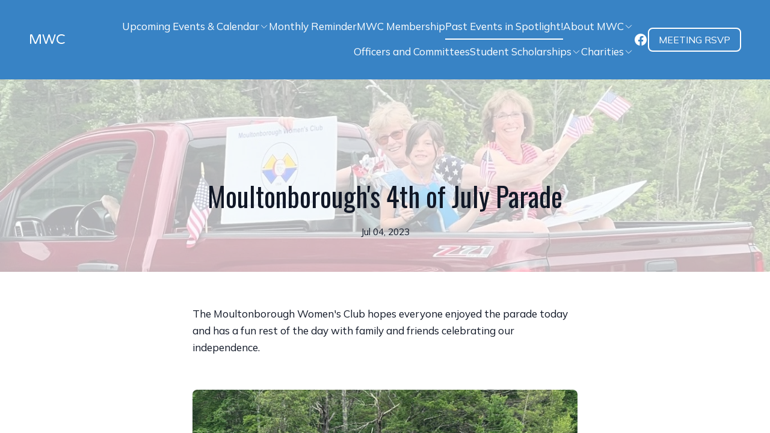

--- FILE ---
content_type: text/html; charset=utf-8
request_url: https://moultonboroughwomensclub.org/blog/moultonborough-s-4th-of-july-parade
body_size: 8910
content:
<!DOCTYPE html><html lang="en"><head><meta charSet="utf-8"/><meta name="viewport" content="width=device-width"/><link rel="icon" href=""/><title>Moultonborough&#x27;s 4th of July Parade</title><meta http-equiv="Content-Language" content="en"/><meta name="keywords" content=""/><meta name="title" property="og:title" content="Moultonborough&#x27;s 4th of July Parade"/><meta name="twitter:title" content="Moultonborough&#x27;s 4th of July Parade"/><meta property="og:type" content="website"/><meta name="twitter:card" content="summary"/><meta property="og:url" content="https://moultonboroughwomensclub.org/blog/moultonborough-s-4th-of-july-parade"/><meta name="description" property="og:description" content="The Moultonborough Women&#x27;s Club hopes everyone enjoyed the parade today and has a fun rest of the day with family and friends celebrating our independence."/><meta name="twitter:description" content="The Moultonborough Women&#x27;s Club hopes everyone enjoyed the parade today and has a fun rest of the day with family and friends celebrating our independence."/><meta name="image" property="og:image" content="https://cdn.durable.co/blocks/35fQ0D1QQna2KdEhxRUAoOn3vP5XsbPclL5QQTsf1T1oLPHePRUJ3To1etWHqMSt.jpg"/><meta name="twitter:image" content="https://cdn.durable.co/blocks/35fQ0D1QQna2KdEhxRUAoOn3vP5XsbPclL5QQTsf1T1oLPHePRUJ3To1etWHqMSt.jpg"/><meta name="robots" content="all"/><meta http-equiv="content-language" content="en"/><meta name="next-head-count" content="17"/><link rel="preload" href="/_next/static/css/3a3eb9bc00ba47b4.css" as="style"/><link rel="stylesheet" href="/_next/static/css/3a3eb9bc00ba47b4.css" data-n-g=""/><link rel="preload" href="/_next/static/css/6ad5f70cb56137d7.css" as="style"/><link rel="stylesheet" href="/_next/static/css/6ad5f70cb56137d7.css" data-n-p=""/><noscript data-n-css=""></noscript><script defer="" nomodule="" src="/_next/static/chunks/polyfills-c67a75d1b6f99dc8.js"></script><script src="/_next/static/chunks/webpack-211ad179f18f1707.js" defer=""></script><script src="/_next/static/chunks/framework-d805b48c0466ba30.js" defer=""></script><script src="/_next/static/chunks/main-0d62aa53050125b8.js" defer=""></script><script src="/_next/static/chunks/pages/_app-e4dda47183cac0dc.js" defer=""></script><script src="/_next/static/chunks/3891-a027cc9a7eda0a66.js" defer=""></script><script src="/_next/static/chunks/120-9aa0e12b8112f0af.js" defer=""></script><script src="/_next/static/chunks/1942-762da286ebc0e218.js" defer=""></script><script src="/_next/static/chunks/pages/blog/%5Bslug%5D-b0109d1343bc99ef.js" defer=""></script><script src="/_next/static/dv_bT09H6S7Q_tKZdt3MU/_buildManifest.js" defer=""></script><script src="/_next/static/dv_bT09H6S7Q_tKZdt3MU/_ssgManifest.js" defer=""></script></head><body class="overflow-x-hidden"><div id="__next" data-reactroot=""><style>
    #nprogress {
      pointer-events: none;
    }
    #nprogress .bar {
      background: #3883C5;
      position: fixed;
      z-index: 9999;
      top: 0;
      left: 0;
      width: 100%;
      height: 3px;
    }
    #nprogress .peg {
      display: block;
      position: absolute;
      right: 0px;
      width: 100px;
      height: 100%;
      box-shadow: 0 0 10px #3883C5, 0 0 5px #3883C5;
      opacity: 1;
      -webkit-transform: rotate(3deg) translate(0px, -4px);
      -ms-transform: rotate(3deg) translate(0px, -4px);
      transform: rotate(3deg) translate(0px, -4px);
    }
    #nprogress .spinner {
      display: block;
      position: fixed;
      z-index: 1031;
      top: 15px;
      right: 15px;
    }
    #nprogress .spinner-icon {
      width: 18px;
      height: 18px;
      box-sizing: border-box;
      border: solid 2px transparent;
      border-top-color: #3883C5;
      border-left-color: #3883C5;
      border-radius: 50%;
      -webkit-animation: nprogresss-spinner 400ms linear infinite;
      animation: nprogress-spinner 400ms linear infinite;
    }
    .nprogress-custom-parent {
      overflow: hidden;
      position: relative;
    }
    .nprogress-custom-parent #nprogress .spinner,
    .nprogress-custom-parent #nprogress .bar {
      position: absolute;
    }
    @-webkit-keyframes nprogress-spinner {
      0% {
        -webkit-transform: rotate(0deg);
      }
      100% {
        -webkit-transform: rotate(360deg);
      }
    }
    @keyframes nprogress-spinner {
      0% {
        transform: rotate(0deg);
      }
      100% {
        transform: rotate(360deg);
      }
    }
  </style><div id="main-body" class="flex flex-col h-full overflow-y-auto overflow-x-hidden smooth-scroll transition-all"><header id="website-header" class="!z-[2000] transition-colors duration-300" style="background-color:#FFFFFF;color:#000000"><div class="relative z-10 grid items-center lg:gap-6 xl:gap-10 mx-auto pt-6 pb-6 px-6 lg:px-12" style="grid-template-columns:auto auto auto"><div class="col-span-2 lg:col-span-1"><a class="grid max-w-full" target="_self" href="/"><h2 class="heading-small lg:heading-medium max-w-full whitespace-nowrap overflow-hidden overflow-ellipsis" style="color:#000000;font-family:var(--header-logo-fontFamily);font-weight:var(--header-logo-fontWeight);line-height:initial">MWC</h2></a></div><div class="hidden lg:flex item-center justify-end gap-10 lg:col-span-2"><ul class="hidden items-center flex-wrap lg:flex justify-end gap-x-6" style="color:#000000"><li class="border-b-2" style="border-color:transparent;background-color:transparent;color:currentColor"><div class="relative inline-block text-left" data-headlessui-state=""><button class="inline-flex items-center gap-2 py-1.5 cursor-pointer z-5 focus:outline-none" type="button" aria-haspopup="menu" aria-expanded="false" data-headlessui-state=""><span class="body-normal whitespace-nowrap">Upcoming Events &amp; Calendar</span><svg xmlns="http://www.w3.org/2000/svg" fill="none" stroke="currentColor" viewBox="0 0 24 24" width="24" height="24" class="w-4 h-4"><path stroke-linecap="round" stroke-linejoin="round" stroke-width="1.5" d="m19 9-7 7-7-7"></path></svg></button></div></li><li class="border-b-2" style="border-color:transparent;background-color:transparent;color:currentColor"><a class="block body-normal whitespace-nowrap py-1.5" target="_self" href="/mwc-monthly-reminder">Monthly Reminder</a></li><li class="border-b-2" style="border-color:transparent;background-color:transparent;color:currentColor"><a class="block body-normal whitespace-nowrap py-1.5" target="_self" href="/mwc-membership-2">MWC Membership</a></li><li class="border-b-2" style="border-color:#000000;background-color:transparent;color:currentColor"><a class="block body-normal whitespace-nowrap py-1.5" target="_self" href="/blog">Past Events in Spotlight!</a></li><li class="border-b-2" style="border-color:transparent;background-color:transparent;color:currentColor"><div class="relative inline-block text-left" data-headlessui-state=""><button class="inline-flex items-center gap-2 py-1.5 cursor-pointer z-5 focus:outline-none" type="button" aria-haspopup="menu" aria-expanded="false" data-headlessui-state=""><span class="body-normal whitespace-nowrap">About MWC</span><svg xmlns="http://www.w3.org/2000/svg" fill="none" stroke="currentColor" viewBox="0 0 24 24" width="24" height="24" class="w-4 h-4"><path stroke-linecap="round" stroke-linejoin="round" stroke-width="1.5" d="m19 9-7 7-7-7"></path></svg></button></div></li><li class="border-b-2" style="border-color:transparent;background-color:transparent;color:currentColor"><a class="block body-normal whitespace-nowrap py-1.5" target="_self" href="/mwc-officers-committee-chairs">Officers and Committees</a></li><li class="border-b-2" style="border-color:transparent;background-color:transparent;color:currentColor"><div class="relative inline-block text-left" data-headlessui-state=""><button class="inline-flex items-center gap-2 py-1.5 cursor-pointer z-5 focus:outline-none" type="button" aria-haspopup="menu" aria-expanded="false" data-headlessui-state=""><span class="body-normal whitespace-nowrap">Student Scholarships</span><svg xmlns="http://www.w3.org/2000/svg" fill="none" stroke="currentColor" viewBox="0 0 24 24" width="24" height="24" class="w-4 h-4"><path stroke-linecap="round" stroke-linejoin="round" stroke-width="1.5" d="m19 9-7 7-7-7"></path></svg></button></div></li><li class="border-b-2" style="border-color:transparent;background-color:transparent;color:currentColor"><div class="relative inline-block text-left" data-headlessui-state=""><button class="inline-flex items-center gap-2 py-1.5 cursor-pointer z-5 focus:outline-none" type="button" aria-haspopup="menu" aria-expanded="false" data-headlessui-state=""><span class="body-normal whitespace-nowrap">Charities</span><svg xmlns="http://www.w3.org/2000/svg" fill="none" stroke="currentColor" viewBox="0 0 24 24" width="24" height="24" class="w-4 h-4"><path stroke-linecap="round" stroke-linejoin="round" stroke-width="1.5" d="m19 9-7 7-7-7"></path></svg></button></div></li></ul><ul class="lg:flex items-center gap-x-4 gap-y-2 flex-wrap justify-end hidden"><li><a target="_blank" href="https://facebook.com/MoutonboroughWomensClub"><div class="flex justify-center items-center"><svg xmlns="http://www.w3.org/2000/svg" fill="currentColor" viewBox="0 0 24 24" width="24" height="24" class="w-6 h-6" style="color:#000000"><path fill-rule="evenodd" d="M10.4375 21.8784C5.65941 21.1274 2 16.9877 2 12 2 6.48086 6.48086 2 12 2c5.5191 0 10 4.48086 10 10 0 4.9877-3.6594 9.1274-8.4375 9.8784v-6.9878h2.3301L16.3359 12h-2.7734v-1.8758c0-.79084.3874-1.5617 1.6296-1.5617h1.261V6.10156s-1.1443-.19531-2.2385-.19531c-2.2842 0-3.7771 1.38438-3.7771 3.89063V12H7.89844v2.8906h2.53906v6.9878Z" clip-rule="evenodd"></path></svg></div></a></li></ul></div><div class="ml-auto lg:hidden"><button class="inline-flex items-center justify-center p-2 rounded-md focus:outline-none transition-colors duration-300" style="color:#000000"><svg xmlns="http://www.w3.org/2000/svg" viewBox="0 0 20 20" fill="currentColor" aria-hidden="true" data-slot="icon" class="block h-5 w-5"><path fill-rule="evenodd" d="M2 4.75A.75.75 0 0 1 2.75 4h14.5a.75.75 0 0 1 0 1.5H2.75A.75.75 0 0 1 2 4.75ZM2 10a.75.75 0 0 1 .75-.75h14.5a.75.75 0 0 1 0 1.5H2.75A.75.75 0 0 1 2 10Zm0 5.25a.75.75 0 0 1 .75-.75h14.5a.75.75 0 0 1 0 1.5H2.75a.75.75 0 0 1-.75-.75Z" clip-rule="evenodd"></path></svg></button></div></div></header><div><section class="relative z-10 flex flex-none items-center justify-center overflow-hidden min-h-64"><div class="relative container mx-auto z-10 pb-10 lg:pb-14 pt-32 lg:pt-42"><div class="flex flex-col mx-auto items-center max-w-240"><h1 class="heading-large mb-6 text-center" style="color:#000000">Moultonborough&#x27;s 4th of July Parade</h1><div class="flex-1 flex items-center gap-3"><div class="flex gap-2 flex-wrap items-center lg:justify-center body-small" style="color:#000000"><span>Jul 04, 2023</span></div></div></div></div></section><section class="relative z-10" style="color:#000000"><div class="relative z-10 container mx-auto pt-10 pb-14 lg:pt-14 lg:pb-28"><div class="max-w-240 mx-auto"><div class="rich-text-block max-w-160 mx-auto"><p>The Moultonborough Women's Club hopes everyone enjoyed the parade today and has a fun rest of the day with family and friends celebrating our independence.</p><figure id="figure-bozp4nfv2jlthgqqpl"><img id="bozp4nfv2jlthgqqpl" src="https://cdn.durable.co/blocks/35fQ0D1QQna2KdEhxRUAoOn3vP5XsbPclL5QQTsf1T1oLPHePRUJ3To1etWHqMSt.jpg" alt="" class="object-cover bg-gray-100 rounded-sm md:rounded-md lg:rounded-lg" style="aspect-ratio: 16/9; object-position: center center;" data-corners="default" data-aspect="16:9" data-caption="" data-positionX="undefined" data-positionY="undefined" data-fullWidth="false"/></figure></div></div></div></section></div><footer class="flex flex-1"><div id="website-footer" class="relative flex-1 z-10 break-word" style="color:#000000"><div class="relative z-10 container mx-auto pt-12 lg:pt-14 xl:pt-20 pb-12 lg:pb-14 xl:pb-20"><div class="flex flex-col items-start gap-12 text-left"><div class="flex flex-col items-start gap-6"><a class="grid max-w-full" target="_self" href="/"><h2 class="heading-small lg:heading-medium max-w-full whitespace-nowrap overflow-hidden overflow-ellipsis" style="color:#000000;font-family:var(--header-logo-fontFamily);font-weight:var(--header-logo-fontWeight);line-height:initial">MWC</h2></a><div class="rich-text-block fixed-p-size body-normal" style="color:#000000"><p>PO BOX 1073, Moultonborough, NH 03254 ~ <a title="mborowomensclub@gmail.com" href="/cdn-cgi/l/email-protection#4f222d203d203820222a213c2c233a2d0f28222e2623612c2022" target="_blank" rel="noopener"><span class="__cf_email__" data-cfemail="670a0508150810080a020914040b120527000a060e0b4904080a">[email&#160;protected]</span></a></p></div></div><div class="flex flex-col items-start gap-12 lg:gap-14"><ul class="flex flex-col items-start flex-wrap lg:flex-row lg:items-center gap-6" style="color:#000000"><li class="border-b-2 pb-1.5 -mb-2" style="border-color:transparent"><div class="relative inline-block text-left !hidden lg:!inline-block" data-headlessui-state=""><button class="inline-flex items-center gap-2 cursor-pointer z-5 focus:outline-none" type="button" aria-haspopup="menu" aria-expanded="false" data-headlessui-state=""><span class="body-normal whitespace-nowrap">Upcoming Events &amp; Calendar</span><svg xmlns="http://www.w3.org/2000/svg" fill="none" stroke="currentColor" viewBox="0 0 24 24" width="24" height="24" class="w-4 h-4"><path stroke-linecap="round" stroke-linejoin="round" stroke-width="1.5" d="m5 15 7-7 7 7"></path></svg></button></div><button class="inline-flex lg:hidden items-center gap-2"><span class="body-normal">Upcoming Events &amp; Calendar</span><svg xmlns="http://www.w3.org/2000/svg" fill="none" stroke="currentColor" viewBox="0 0 24 24" width="24" height="24" class="w-4 h-4" aria-hidden="true"><path stroke-linecap="round" stroke-linejoin="round" stroke-width="1.5" d="m9 5 7 7-7 7"></path></svg></button></li><li class="border-b-2 pb-1.5 -mb-2" style="border-color:transparent"><a class="block body-normal" target="_self" href="/mwc-monthly-reminder">Monthly Reminder</a></li><li class="border-b-2 pb-1.5 -mb-2" style="border-color:transparent"><a class="block body-normal" target="_self" href="/mwc-membership-2">MWC Membership</a></li><li class="border-b-2 pb-1.5 -mb-2" style="border-color:#000000"><a class="block body-normal" target="_self" href="/blog">Past Events in Spotlight!</a></li><li class="border-b-2 pb-1.5 -mb-2" style="border-color:transparent"><div class="relative inline-block text-left !hidden lg:!inline-block" data-headlessui-state=""><button class="inline-flex items-center gap-2 cursor-pointer z-5 focus:outline-none" type="button" aria-haspopup="menu" aria-expanded="false" data-headlessui-state=""><span class="body-normal whitespace-nowrap">About MWC</span><svg xmlns="http://www.w3.org/2000/svg" fill="none" stroke="currentColor" viewBox="0 0 24 24" width="24" height="24" class="w-4 h-4"><path stroke-linecap="round" stroke-linejoin="round" stroke-width="1.5" d="m5 15 7-7 7 7"></path></svg></button></div><button class="inline-flex lg:hidden items-center gap-2"><span class="body-normal">About MWC</span><svg xmlns="http://www.w3.org/2000/svg" fill="none" stroke="currentColor" viewBox="0 0 24 24" width="24" height="24" class="w-4 h-4" aria-hidden="true"><path stroke-linecap="round" stroke-linejoin="round" stroke-width="1.5" d="m9 5 7 7-7 7"></path></svg></button></li><li class="border-b-2 pb-1.5 -mb-2" style="border-color:transparent"><a class="block body-normal" target="_self" href="/mwc-officers-committee-chairs">Officers and Committees</a></li><li class="border-b-2 pb-1.5 -mb-2" style="border-color:transparent"><div class="relative inline-block text-left !hidden lg:!inline-block" data-headlessui-state=""><button class="inline-flex items-center gap-2 cursor-pointer z-5 focus:outline-none" type="button" aria-haspopup="menu" aria-expanded="false" data-headlessui-state=""><span class="body-normal whitespace-nowrap">Student Scholarships</span><svg xmlns="http://www.w3.org/2000/svg" fill="none" stroke="currentColor" viewBox="0 0 24 24" width="24" height="24" class="w-4 h-4"><path stroke-linecap="round" stroke-linejoin="round" stroke-width="1.5" d="m5 15 7-7 7 7"></path></svg></button></div><button class="inline-flex lg:hidden items-center gap-2"><span class="body-normal">Student Scholarships</span><svg xmlns="http://www.w3.org/2000/svg" fill="none" stroke="currentColor" viewBox="0 0 24 24" width="24" height="24" class="w-4 h-4" aria-hidden="true"><path stroke-linecap="round" stroke-linejoin="round" stroke-width="1.5" d="m9 5 7 7-7 7"></path></svg></button></li><li class="border-b-2 pb-1.5 -mb-2" style="border-color:transparent"><div class="relative inline-block text-left !hidden lg:!inline-block" data-headlessui-state=""><button class="inline-flex items-center gap-2 cursor-pointer z-5 focus:outline-none" type="button" aria-haspopup="menu" aria-expanded="false" data-headlessui-state=""><span class="body-normal whitespace-nowrap">Charities</span><svg xmlns="http://www.w3.org/2000/svg" fill="none" stroke="currentColor" viewBox="0 0 24 24" width="24" height="24" class="w-4 h-4"><path stroke-linecap="round" stroke-linejoin="round" stroke-width="1.5" d="m5 15 7-7 7 7"></path></svg></button></div><button class="inline-flex lg:hidden items-center gap-2"><span class="body-normal">Charities</span><svg xmlns="http://www.w3.org/2000/svg" fill="none" stroke="currentColor" viewBox="0 0 24 24" width="24" height="24" class="w-4 h-4" aria-hidden="true"><path stroke-linecap="round" stroke-linejoin="round" stroke-width="1.5" d="m9 5 7 7-7 7"></path></svg></button></li><li class="border-b-2 pb-1.5 -mb-2" style="border-color:transparent"><div class="relative inline-block text-left !hidden lg:!inline-block" data-headlessui-state=""><button class="inline-flex items-center gap-2 cursor-pointer z-5 focus:outline-none" type="button" aria-haspopup="menu" aria-expanded="false" data-headlessui-state=""><span class="body-normal whitespace-nowrap">More MWC News &amp; Photos</span><svg xmlns="http://www.w3.org/2000/svg" fill="none" stroke="currentColor" viewBox="0 0 24 24" width="24" height="24" class="w-4 h-4"><path stroke-linecap="round" stroke-linejoin="round" stroke-width="1.5" d="m5 15 7-7 7 7"></path></svg></button></div><button class="inline-flex lg:hidden items-center gap-2"><span class="body-normal">More MWC News &amp; Photos</span><svg xmlns="http://www.w3.org/2000/svg" fill="none" stroke="currentColor" viewBox="0 0 24 24" width="24" height="24" class="w-4 h-4" aria-hidden="true"><path stroke-linecap="round" stroke-linejoin="round" stroke-width="1.5" d="m9 5 7 7-7 7"></path></svg></button></li><li class="border-b-2 pb-1.5 -mb-2" style="border-color:transparent"><div class="relative inline-block text-left !hidden lg:!inline-block" data-headlessui-state=""><button class="inline-flex items-center gap-2 cursor-pointer z-5 focus:outline-none" type="button" aria-haspopup="menu" aria-expanded="false" data-headlessui-state=""><span class="body-normal whitespace-nowrap">June Jamboree 2024</span><svg xmlns="http://www.w3.org/2000/svg" fill="none" stroke="currentColor" viewBox="0 0 24 24" width="24" height="24" class="w-4 h-4"><path stroke-linecap="round" stroke-linejoin="round" stroke-width="1.5" d="m5 15 7-7 7 7"></path></svg></button></div><button class="inline-flex lg:hidden items-center gap-2"><span class="body-normal">June Jamboree 2024</span><svg xmlns="http://www.w3.org/2000/svg" fill="none" stroke="currentColor" viewBox="0 0 24 24" width="24" height="24" class="w-4 h-4" aria-hidden="true"><path stroke-linecap="round" stroke-linejoin="round" stroke-width="1.5" d="m9 5 7 7-7 7"></path></svg></button></li><li class="border-b-2 pb-1.5 -mb-2" style="border-color:transparent"><div class="relative inline-block text-left !hidden lg:!inline-block" data-headlessui-state=""><button class="inline-flex items-center gap-2 cursor-pointer z-5 focus:outline-none" type="button" aria-haspopup="menu" aria-expanded="false" data-headlessui-state=""><span class="body-normal whitespace-nowrap">Photos</span><svg xmlns="http://www.w3.org/2000/svg" fill="none" stroke="currentColor" viewBox="0 0 24 24" width="24" height="24" class="w-4 h-4"><path stroke-linecap="round" stroke-linejoin="round" stroke-width="1.5" d="m5 15 7-7 7 7"></path></svg></button></div><button class="inline-flex lg:hidden items-center gap-2"><span class="body-normal">Photos</span><svg xmlns="http://www.w3.org/2000/svg" fill="none" stroke="currentColor" viewBox="0 0 24 24" width="24" height="24" class="w-4 h-4" aria-hidden="true"><path stroke-linecap="round" stroke-linejoin="round" stroke-width="1.5" d="m9 5 7 7-7 7"></path></svg></button></li><li class="border-b-2 pb-1.5 -mb-2" style="border-color:transparent"><div class="relative inline-block text-left !hidden lg:!inline-block" data-headlessui-state=""><button class="inline-flex items-center gap-2 cursor-pointer z-5 focus:outline-none" type="button" aria-haspopup="menu" aria-expanded="false" data-headlessui-state=""><span class="body-normal whitespace-nowrap">MWC Celebrates 75 Years</span><svg xmlns="http://www.w3.org/2000/svg" fill="none" stroke="currentColor" viewBox="0 0 24 24" width="24" height="24" class="w-4 h-4"><path stroke-linecap="round" stroke-linejoin="round" stroke-width="1.5" d="m5 15 7-7 7 7"></path></svg></button></div><button class="inline-flex lg:hidden items-center gap-2"><span class="body-normal">MWC Celebrates 75 Years</span><svg xmlns="http://www.w3.org/2000/svg" fill="none" stroke="currentColor" viewBox="0 0 24 24" width="24" height="24" class="w-4 h-4" aria-hidden="true"><path stroke-linecap="round" stroke-linejoin="round" stroke-width="1.5" d="m9 5 7 7-7 7"></path></svg></button></li></ul><div><a class="button break-normal md" target="_blank" rel="noopener noreferrer" style="border-width:2px;border-style:solid;box-shadow:none;font-family:var(--body-fontFamily);font-weight:var(--body-fontWeight, 500);font-style:var(--body-fontStyle)" href="https://docs.google.com/forms/d/e/1FAIpQLScBTNNRJsVBS8aG3S8veiXT4VJrPPpxemqq-7ysHy97SlmEhQ/viewform">MEETING RSVP</a></div></div></div></div></div></footer><div hidden="" style="position:fixed;top:1px;left:1px;width:1px;height:0;padding:0;margin:-1px;overflow:hidden;clip:rect(0, 0, 0, 0);white-space:nowrap;border-width:0;display:none"></div><div class="Toastify"></div></div></div><script data-cfasync="false" src="/cdn-cgi/scripts/5c5dd728/cloudflare-static/email-decode.min.js"></script><script id="__NEXT_DATA__" type="application/json">{"props":{"pageProps":{"_nextI18Next":{"initialI18nStore":{"en":{"common":{"404":{"button":"Back to home page","subtitle":"The link may be broken, or the page may have been removed. Check to see if the link you're trying to open is correct.","title":"This page isn't available"},"500":{"button":"Back to home page","subtitle":"We are working on fixing the problem. Be back soon.","title":"Sorry, unexpected error"},"back":"Back","by":"By","contactUs":"Contact us","footer":{"madeWith":"Made with"},"home":"Home","loading":"Loading...","next":"Next","notFound":"Nothing found","previous":"Previous","search":"Search","weekdays":{"friday":"Friday","monday":"Monday","saturday":"Saturday","sunday":"Sunday","thursday":"Thursday","tuesday":"Tuesday","wednesday":"Wednesday"},"weekdaysShort":{"friday":"Fri","monday":"Mon","saturday":"Sat","sunday":"Sun","thursday":"Thu","tuesday":"Tue","wednesday":"Wed"},"months":{"january":"January","february":"February","march":"March","april":"April","may":"May","june":"June","july":"July","august":"August","september":"September","october":"October","november":"November","december":"December"},"hour":"Hour","minute":"Minute","hours":"Hours","minutes":"Minutes","and":"And"}}},"initialLocale":"en","ns":["common"],"userConfig":{"i18n":{"defaultLocale":"en","locales":["de","en","es","fr","it","nl","pt"],"localeDetection":false},"localePath":"/home/Website/source/public/locales","default":{"i18n":{"defaultLocale":"en","locales":["de","en","es","fr","it","nl","pt"],"localeDetection":false},"localePath":"/home/Website/source/public/locales"}}},"page":{"seo":{"title":"Moultonborough's 4th of July Parade","description":"The Moultonborough Women's Club hopes everyone enjoyed the parade today and has a fun rest of the day with family and friends celebrating our independence.","Image":{"_id":"64ebccf9acdbf57acf18c738","author":"","authorLink":"","type":"library","url":"https://cdn.durable.co/blocks/35fQ0D1QQna2KdEhxRUAoOn3vP5XsbPclL5QQTsf1T1oLPHePRUJ3To1etWHqMSt.jpg","key":"blocks/35fQ0D1QQna2KdEhxRUAoOn3vP5XsbPclL5QQTsf1T1oLPHePRUJ3To1etWHqMSt.jpg","Business":"6463e93ee0abba60cb901a89","createdAt":"2023-08-27T22:23:53.571Z","__v":0}}},"post":{"_id":"65e9f024bf63987512279294","Website":"6463e93ee0abba60cb901a93","title":"Moultonborough's 4th of July Parade","slug":"moultonborough-s-4th-of-july-parade","Image":{"_id":"64ebccf9acdbf57acf18c738","author":"","authorLink":"","type":"library","url":"https://cdn.durable.co/blocks/35fQ0D1QQna2KdEhxRUAoOn3vP5XsbPclL5QQTsf1T1oLPHePRUJ3To1etWHqMSt.jpg","key":"blocks/35fQ0D1QQna2KdEhxRUAoOn3vP5XsbPclL5QQTsf1T1oLPHePRUJ3To1etWHqMSt.jpg","Business":"6463e93ee0abba60cb901a89","createdAt":"2023-08-27T22:23:53.571Z","__v":0},"banner":{"align":"center","layers":{"palette":"color3","image":{"enabled":true,"opacity":70,"media":{"_id":"64ebccf9acdbf57acf18c738","url":"https://cdn.durable.co/blocks/35fQ0D1QQna2KdEhxRUAoOn3vP5XsbPclL5QQTsf1T1oLPHePRUJ3To1etWHqMSt.jpg","author":"","authorLink":"","type":"library"}},"overlay":{"type":"solid","direction":null},"foreground":{}}},"content":"\u003cp\u003eThe Moultonborough Women's Club hopes everyone enjoyed the parade today and has a fun rest of the day with family and friends celebrating our independence.\u003c/p\u003e\u003cfigure id=\"figure-bozp4nfv2jlthgqqpl\"\u003e\u003cimg id=\"bozp4nfv2jlthgqqpl\" src=\"https://cdn.durable.co/blocks/35fQ0D1QQna2KdEhxRUAoOn3vP5XsbPclL5QQTsf1T1oLPHePRUJ3To1etWHqMSt.jpg\" alt=\"\" class=\"object-cover bg-gray-100 rounded-sm md:rounded-md lg:rounded-lg\" style=\"aspect-ratio: 16/9; object-position: center center;\" data-corners=\"default\" data-aspect=\"16:9\" data-caption=\"\" data-positionX=\"undefined\" data-positionY=\"undefined\" data-fullWidth=\"false\"/\u003e\u003c/figure\u003e","Author":{"_id":"6463e93ee0abba60cb901a7f","firstName":"Moultonborough","lastName":"Women's Club","picture":{"_id":"64e62ee318ed2e82716f6cdd","author":"","authorLink":"","type":"library","url":"https://cdn.durable.co/blocks/2HeglltPAS9gr7709PP4sx4oLEYzRry3EqeitgEHwjZ23R3d9uTbO9WZPsrqy6vd.png","key":"blocks/2HeglltPAS9gr7709PP4sx4oLEYzRry3EqeitgEHwjZ23R3d9uTbO9WZPsrqy6vd.png","Business":"6463e93ee0abba60cb901a89","createdAt":"2023-08-23T16:08:03.125Z","__v":0}},"authorModel":"User","published":true,"publishedAt":"2023-07-04T15:50:22.000Z","createdAt":"2024-03-07T16:49:40.863Z","__v":0,"updatedAt":"2024-03-07T16:49:52.117Z","blog":{"block":{"_id":"65e9df376f35c8d73d001fe4","WebsiteBlock":{"_id":"64811afda4343fb672cd872f","type":"blog","name":"Blog","source":"durable","category":"section","taxonomy":"section"},"logging":[],"layers":{"overlay":{"type":"solid"},"image":{"enabled":false},"palette":"color4"},"migratedFromOld":true,"idx":1,"showDate":true,"showAuthor":false,"cornerRadius":"default"}}},"website":{"_id":"6463e93ee0abba60cb901a93","isTemplate":false,"logo":{"_id":"64e62ee318ed2e82716f6cdd","author":"","authorLink":"","type":"library","url":"https://cdn.durable.co/blocks/2HeglltPAS9gr7709PP4sx4oLEYzRry3EqeitgEHwjZ23R3d9uTbO9WZPsrqy6vd.png","key":"blocks/2HeglltPAS9gr7709PP4sx4oLEYzRry3EqeitgEHwjZ23R3d9uTbO9WZPsrqy6vd.png","Business":"6463e93ee0abba60cb901a89","createdAt":"2023-08-23T16:08:03.125Z","__v":0},"favicon":null,"primaryColor":"#DFEAFF","secondaryColor":"#FFFFFF","colorPalette":{"Palette":null,"colors":[{"color":"#ffffff","accent":"#3883C5"},{"color":"#FFFFFF","accent":"#3883C5"},{"color":"#FFFFFF","accent":"#3883C5"},{"color":"#FFFFFF","accent":"#3883C5"}]},"cornerRadius":"small","fonts":{"source":"custom","head":{"_id":"629f98a1eb0b4972268051b7","name":"Varela Round","weight":400,"family":"'Varela Round', sans-serif","active":true,"source":"google"},"body":{"_id":"629f98a1eb0b4972268051b8","name":"PT Sans","weight":400,"family":"'PT Sans', sans-serif","active":true,"source":"google"},"custom":{"head":{"name":"Oswald","family":"'Oswald', sans-serif","weight":"400","style":"normal","lineHeight":0.92,"size":0.95,"variants":["200","300","400","500","600","700"],"id":"Oswald"},"body":{"name":"Mulish","family":"'Mulish', sans-serif","weight":"400","style":"normal","size":0.95,"variants":["200","300","400","500","600","700","800","900","200italic","300italic","400italic","500italic","600italic","700italic","800italic","900italic"],"id":"Mulish"}}},"button":{"background":"#3883c5","cornerRadius":8,"style":"solid"},"buttons":{"style1":{"cornerRadius":8,"type":"solid"},"style2":{"cornerRadius":8,"type":"outline"}},"status":"public","redirect":"to-root","widgets":[],"searchIndexing":true,"domain":"moultonboroughwomensclub.org","subdomain":"moultonboroughwomensclub","externalDomain":"moultonboroughwomensclub.org","customDomain":"","durableDomain":"mydurable.com","Business":{"_id":"6463e93ee0abba60cb901a89","name":"Moultonborough Women's Club","type":{"Type":"615f610338d3cef456b5a678","name":"Women's club"},"stripeDetails":{"paymentsEnabled":false,"subscriptionStatus":"active"},"settings":{"ai":{"language":"en"}},"language":"en"},"seo":{"title":"Moultonborough Women's Club","description":"","keywords":"","headCode":"","footerCode":"","Image":null},"paletteMigratedAt":"2023-09-21T16:04:35.999Z","social":[{"type":"facebook","link":"MoutonboroughWomensClub"}],"socialSettings":{"size":"small","shape":"none","style":"solid"},"embedContactConfig":{"fontSize":16,"font":"629f98a1eb0b4972268051b4","button":{"label":"Send","padding":"medium","style":"solid","borderRadius":6,"backgroundColor":"#4338C9"},"field":{"borderRadius":6,"padding":"medium","backgroundColor":"#ffffff","showPhone":false,"showCompany":false},"customFields":[],"backgroundColor":"#ffffff"},"header":{"siteName":"MWC","logo":{"type":"image","showText":true,"font":{"_id":"629f98a1eb0b4972268051b7","name":"Varela Round","weight":400,"family":"'Varela Round', sans-serif","active":true,"source":"google"},"showIcon":false,"source":"upload","height":{"desktop":80,"mobile":40}},"showSocial":true,"style":"left","navStyle":"default","fullWidth":true,"sticky":false,"buttons":{"enabled":true,"items":[{"label":"MEETING RSVP","link":"https://docs.google.com/forms/d/e/1FAIpQLScBTNNRJsVBS8aG3S8veiXT4VJrPPpxemqq-7ysHy97SlmEhQ/viewform?usp=sharing\u0026ouid=110543053648127072368","type":"url","newPage":true,"style":{"name":"style2"}}]},"spacing":{"top":"medium","bottom":"medium","minHeight":"min-h-60"},"menu":{"collapse":false,"placement":"right","icon":"default"},"layers":{"palette":"custom","overlay":{"type":"solid","color1":"#3883C5","color2":"#FFFFFF"},"foreground":{"accent":"#3883C5"}}},"footer":{"siteName":"","logoFrom":"header","logo":{"type":"text-icon","showText":false,"font":{"_id":"629f98a1eb0b4972268051b7","name":"Varela Round","weight":400,"family":"'Varela Round', sans-serif","active":true,"source":"google"},"showIcon":false,"source":"branding","height":{"desktop":80,"mobile":40}},"style":"stacked-left","additionalDetails":"\u003cp\u003ePO BOX 1073, Moultonborough, NH 03254 ~ \u003ca title=\"mborowomensclub@gmail.com\" href=\"mailto:mborowomensclub@gmail.com\" target=\"_blank\" rel=\"noopener\"\u003emborowomensclub@gmail.com\u003c/a\u003e\u003c/p\u003e","showSocial":false,"madeWithDurable":false,"button":{"label":"MEETING RSVP","link":"https://docs.google.com/forms/d/e/1FAIpQLScBTNNRJsVBS8aG3S8veiXT4VJrPPpxemqq-7ysHy97SlmEhQ/viewform","type":"url","newPage":true,"style":{"name":"style1"}},"layers":{"palette":"color2","image":{"enabled":false}},"showAddress":false,"businessAddress":""},"onboardingSurveyCompleted":true,"version":4,"generate":false,"generatedAt":"2023-12-07T14:18:53.728Z","domainSetAt":"2024-01-26T00:00:00.000Z","allowRendering":true,"language":"en","pages":[{"_id":"64eb35f113c0895095be7acd","Parent":"64ea3ef8d2cf1a35813e6f28","label":"2023-2024","showOnHeader":true,"showOnFooter":false,"slug":"mwc-2023-2024","type":"nested","forceRender":false},{"_id":"65ee4d184bc3b5d5b1802908","Parent":"65eef083389d1c398cc271e0","label":"MWC Charity Recipients","showOnHeader":true,"showOnFooter":false,"slug":"charitieswesupport","type":"nested","forceRender":false},{"_id":"65eff47c8413ce811761b995","Parent":"65e9fc936193aa6edfe52e2f","label":"In the News","showOnHeader":true,"showOnFooter":true,"slug":"news","type":"nested","forceRender":false},{"_id":"67224ced18bad5004b250294","label":"Upcoming Events \u0026 Calendar","showOnHeader":true,"showOnFooter":true,"slug":"upcoming-events---calendar","type":"parent","forceRender":false},{"_id":"681f495b4a396e16dc36ba5e","Parent":"681f4870fa8fa56fdfe3e84a","label":"MWC 75th Celebration!!","showOnHeader":true,"showOnFooter":true,"slug":"mwc-75th-celebration","type":"nested","forceRender":false},{"_id":"6463e93ee0abba60cb901a9d","label":"MWC Home Page","showOnHeader":false,"showOnFooter":false,"slug":null,"forceRender":false},{"_id":"6464c58bd28ba8f97a843e79","Parent":"67224ced18bad5004b250294","label":"Upcoming Events","showOnHeader":true,"showOnFooter":true,"slug":"mwc-women-club-events-activities-lakesregoin","type":"nested","forceRender":false},{"_id":"64b82f03fc3d6656cca322f5","Parent":"67224ced18bad5004b250294","label":"Calendar","showOnHeader":true,"showOnFooter":true,"slug":"mwc-calendar","type":"nested","forceRender":false},{"_id":"65ea078bbf63987512284c3d","Parent":"65e9fc936193aa6edfe52e2f","label":"Facebook Feed","showOnHeader":true,"showOnFooter":true,"slug":"facebook-feed","type":"nested","forceRender":false},{"_id":"65f24b162ed12ece97f72962","Parent":"6648b27de383ef2588d3c70b","label":"June Jamboree","showOnHeader":true,"showOnFooter":true,"slug":"june-jamboree-2","type":"nested","forceRender":false},{"_id":"67b0c2765afc02fbaba765ea","Parent":"67224ced18bad5004b250294","label":"MWC Committee Meetings","showOnHeader":true,"showOnFooter":true,"slug":"new-page-2-2-2-2-2-2-2-2","type":"nested","forceRender":false},{"_id":"681f48d60c64cadde98cbe89","Parent":"681f4870fa8fa56fdfe3e84a","label":"Eras Tour!","showOnHeader":true,"showOnFooter":true,"slug":"eras-tour","type":"nested","forceRender":false},{"_id":"6464cd610784971fcc58cc67","label":"Monthly Reminder","showOnHeader":true,"showOnFooter":true,"slug":"mwc-monthly-reminder","type":null,"forceRender":false},{"_id":"64ea4963d4a8f15879be1648","Parent":"64ea3ef8d2cf1a35813e6f28","label":"2021-2022","showOnHeader":true,"showOnFooter":false,"slug":"mwc-2021-2022","type":"nested","forceRender":false},{"_id":"658dc06b2d41ed328b7f530e","Parent":"65e9fc936193aa6edfe52e2f","label":"New Member Photos","showOnHeader":true,"showOnFooter":true,"slug":"new-member-tea-gathering","type":"nested","forceRender":false},{"_id":"663afd1b711dbcb932585fcb","Parent":"6648b27de383ef2588d3c70b","label":"Jamboree Auction Items","showOnHeader":true,"showOnFooter":true,"slug":"new-page-2-2-2-2","type":"nested","forceRender":false},{"_id":"64ed2bbc1392437db648a122","label":"MWC Membership","showOnHeader":true,"showOnFooter":true,"slug":"mwc-membership-2","type":null,"forceRender":false},{"_id":"64f09bdc72508cfee8f1dda5","Parent":"65e9fc936193aa6edfe52e2f","label":"Hostess Photos","showOnHeader":true,"showOnFooter":true,"slug":"hostesses","type":"nested","forceRender":false},{"_id":"6605b42b3403a0a50cda8ca3","Parent":"6648b27de383ef2588d3c70b","label":"Jamboree Food \u0026 Drinks","showOnHeader":true,"showOnFooter":true,"slug":"new-page","type":"nested","forceRender":false},{"_id":"658dbdd467625bfad1e9d50a","label":"Photo Gallery","showOnHeader":true,"showOnFooter":true,"slug":"photo-gallery","type":"parent","forceRender":false},{"_id":"6644d4772b61b5a6d09f1732","Parent":"6648b27de383ef2588d3c70b","label":"Jamboree \"Fun\"Raisers","showOnHeader":true,"showOnFooter":true,"slug":"new-page-2-2-2","type":"nested","forceRender":false},{"_id":"675a11fbf4b71e379765172d","Parent":"65e9fc936193aa6edfe52e2f","label":"2024-2025 General Meeting Photos","showOnHeader":true,"showOnFooter":true,"slug":"new-page-2-2-2-2-2-2-2","type":"nested","forceRender":false},{"_id":"64e61373982eb57f3818bab2","label":"Past Events in Spotlight!","showOnHeader":true,"showOnFooter":true,"slug":"blog","type":"blog","forceRender":false},{"_id":"65423f1ba3bcff99d0dd354d","Parent":"65e9fc936193aa6edfe52e2f","label":"2023-2024 General Meeting Photos","showOnHeader":true,"showOnFooter":true,"slug":"2023-2024-general-meeting-photos","type":"nested","forceRender":false},{"_id":"65ec5c508bdad187386a0aed","Parent":"6648b27de383ef2588d3c70b","label":"Jamboree Sponsors","showOnHeader":true,"showOnFooter":true,"slug":"june-jamboree","type":"nested","forceRender":false},{"_id":"64ec0896ec4a9ab2a960cbce","label":"About MWC","showOnHeader":true,"showOnFooter":true,"slug":"about-mwc","type":"parent","forceRender":false},{"_id":"65217dac513b2b4b81074883","Parent":"65e9fc936193aa6edfe52e2f","label":"2015-2022 General Meeting Photos","showOnHeader":true,"showOnFooter":true,"slug":"2015-2023-general-meeting-photos","type":"nested","forceRender":false},{"_id":"6464ce81682cd327284c1ae7","Parent":"64ec0896ec4a9ab2a960cbce","label":"Support Us","showOnHeader":true,"showOnFooter":true,"slug":"mwc-support-us","type":"nested","forceRender":false},{"_id":"6464d0bed907e0cb7fbf97eb","Parent":"64ec0896ec4a9ab2a960cbce","label":"MWC Logo History","showOnHeader":true,"showOnFooter":true,"slug":"mwc-logo-history","type":"nested","forceRender":false},{"_id":"6464d504913c6540cada078b","label":"Officers and Committees","showOnHeader":true,"showOnFooter":true,"slug":"mwc-officers-committee-chairs","type":null,"forceRender":false},{"_id":"64f09c471689cd6e36dae72c","Parent":"64ec0896ec4a9ab2a960cbce","label":"2025-2026 Handbook","showOnHeader":true,"showOnFooter":true,"slug":"2025-2026-handbook","type":"nested","forceRender":false},{"_id":"65219b16c592941fdd504945","Parent":"65e9fc936193aa6edfe52e2f","label":"2011-2015 General Meeting Photos","showOnHeader":true,"showOnFooter":true,"slug":"2011-2015-general-meeting-photos","type":"nested","forceRender":false},{"_id":"66233773529a0ef5e499fa5b","Parent":"64ec0896ec4a9ab2a960cbce","label":"About Us","showOnHeader":true,"showOnFooter":true,"slug":"gallery","type":"nested","forceRender":false},{"_id":"6624616f122358f6879d0a22","Parent":"64ec0896ec4a9ab2a960cbce","label":"Past Presidents \u0026 Founders/Charter Members","showOnHeader":true,"showOnFooter":true,"slug":"new-page-2-2","type":"nested","forceRender":false},{"_id":"66246443e9b77652f63d4039","Parent":"64ec0896ec4a9ab2a960cbce","label":"Outstanding Woman of the Year","showOnHeader":true,"showOnFooter":true,"slug":"new-page-2","type":"nested","forceRender":false},{"_id":"67256ee206c9e209969cdfce","label":"2025 SANTA FUND SIGN UP!","showOnHeader":false,"showOnFooter":false,"slug":"new-page-2-2-2-2-2-2","forceRender":false},{"_id":"64ea9f571133ef05ff3be8ed","label":"Student Scholarships","showOnHeader":true,"showOnFooter":true,"slug":"student-scholarships","type":"parent","forceRender":false},{"_id":"64f10f3083be762e2de6b16e","Parent":"64ea9f571133ef05ff3be8ed","label":"MWC Scholarship Application","showOnHeader":true,"showOnFooter":true,"slug":"mwc-scholarship-2","type":"nested","forceRender":false},{"_id":"65eef8038b5f91c862193f45","Parent":"64ea9f571133ef05ff3be8ed","label":"MWC Scholarship Recipients","showOnHeader":true,"showOnFooter":true,"slug":"scholarship-recipients","type":"nested","forceRender":false},{"_id":"663054183e778dd8fefff637","label":"MWC Meeting Options Survey","showOnHeader":false,"showOnFooter":false,"slug":"mwc-meeting-options","type":null,"forceRender":false},{"_id":"67c7ceb07a76b3473dbb1ea9","Parent":"64ea9f571133ef05ff3be8ed","label":"MWC Scholarships Recipients Transcripts","showOnHeader":true,"showOnFooter":true,"slug":"schol-done","type":"nested","forceRender":false},{"_id":"65eef083389d1c398cc271e0","label":"Charities","showOnHeader":true,"showOnFooter":true,"slug":"charities","type":"parent","forceRender":false},{"_id":"64ebd84d8cbbf9a6c412b18a","Parent":"65eef083389d1c398cc271e0","label":"MWC Donation Application","showOnHeader":true,"showOnFooter":true,"slug":"mwc-donation-requests","type":"nested","forceRender":false},{"_id":"65f25332a7bf0660bb9ac78c","label":"Sponsor Letter","showOnHeader":false,"showOnFooter":false,"slug":"sponsorship-levels","forceRender":false},{"_id":"64ea3ef8d2cf1a35813e6f28","label":"More MWC News \u0026 Photos","showOnHeader":false,"showOnFooter":true,"slug":"more-mwc-news---photos","type":"parent","forceRender":false},{"_id":"64e927aba3fc2135d19235c0","Parent":"64ea3ef8d2cf1a35813e6f28","label":"2022-2023","showOnHeader":false,"showOnFooter":true,"slug":"mwc-2022-2023","type":"nested","forceRender":false},{"_id":"6648b27de383ef2588d3c70b","label":"June Jamboree 2024","showOnHeader":false,"showOnFooter":true,"slug":"june-jamboree-2024","type":"parent","forceRender":false},{"_id":"681fe87b0352a1c1278244d2","Parent":"681f4870fa8fa56fdfe3e84a","label":"Photos","showOnHeader":true,"showOnFooter":true,"slug":"photos-2","type":"nested","forceRender":false},{"_id":"6827a7516f9bd06a6ccb31a1","Parent":"681f4870fa8fa56fdfe3e84a","label":"75 Years of MWC","showOnHeader":true,"showOnFooter":true,"slug":"75-years-of-mwc","type":"nested","forceRender":false},{"_id":"65e9fc936193aa6edfe52e2f","label":"Photos","showOnHeader":false,"showOnFooter":true,"slug":"photos","type":"parent","forceRender":false},{"_id":"666743d69219a9e207ab7d54","Parent":"6648b27de383ef2588d3c70b","label":"June Jamboree Event Photos","showOnHeader":false,"showOnFooter":true,"slug":"new-page-2-2-2-2-2","type":"nested","forceRender":false},{"_id":"681f4870fa8fa56fdfe3e84a","label":"MWC Celebrates 75 Years","showOnHeader":false,"showOnFooter":true,"slug":"mwc-celebrates-75-years","type":"parent","forceRender":false},{"_id":"690cb0bc5308dbb0a63a9bff","label":"2025 WAYPOINT CHRISTMAS LIST!","showOnHeader":false,"showOnFooter":false,"slug":"wayside-christmas-list","forceRender":false}],"rawDomain":"moultonboroughwomensclub.org"},"apiUrl":"https://api.durable.co","ipAddress":"3.134.96.56","pt":null},"__N_SSP":true},"page":"/blog/[slug]","query":{"slug":"moultonborough-s-4th-of-july-parade"},"buildId":"dv_bT09H6S7Q_tKZdt3MU","isFallback":false,"gssp":true,"locale":"en","locales":["en","de","es","fr","it","nl","pt"],"defaultLocale":"en","scriptLoader":[]}</script><script defer src="https://static.cloudflareinsights.com/beacon.min.js/vcd15cbe7772f49c399c6a5babf22c1241717689176015" integrity="sha512-ZpsOmlRQV6y907TI0dKBHq9Md29nnaEIPlkf84rnaERnq6zvWvPUqr2ft8M1aS28oN72PdrCzSjY4U6VaAw1EQ==" data-cf-beacon='{"version":"2024.11.0","token":"42ead448003e4f30821799f81b5f524e","server_timing":{"name":{"cfCacheStatus":true,"cfEdge":true,"cfExtPri":true,"cfL4":true,"cfOrigin":true,"cfSpeedBrain":true},"location_startswith":null}}' crossorigin="anonymous"></script>
</body></html>

--- FILE ---
content_type: text/plain
request_url: https://ipv4.icanhazip.com/
body_size: 110
content:
3.134.96.56


--- FILE ---
content_type: application/javascript; charset=UTF-8
request_url: https://moultonboroughwomensclub.org/_next/static/chunks/pages/blog-18d3043aaf8fb452.js
body_size: 3734
content:
(self.webpackChunk_N_E=self.webpackChunk_N_E||[]).push([[9195],{57286:function(e,o,n){(window.__NEXT_P=window.__NEXT_P||[]).push(["/blog",function(){return n(57678)}])},22875:function(e,o,n){"use strict";n.d(o,{z:function(){return r}});var l=n(80969),i=n(67294),t=n(11942);function r(e){(0,i.useEffect)((function(){var o,n,i,r,a,d,c,u,s,v,f,g,m,h,p,b,y,x,j=null===e||void 0===e?void 0:e.fonts;if("custom"===(null===j||void 0===j?void 0:j.source))j=null===e||void 0===e||null===(g=e.fonts)||void 0===g?void 0:g.custom,Object.entries(null!==(y=(0,t.s4)(null===(m=e.fonts)||void 0===m||null===(h=m.custom)||void 0===h?void 0:h.head,!0))&&void 0!==y?y:{}).forEach((function(e){var o=(0,l.Z)(e,2),n=o[0],i=o[1];return document.documentElement.style.setProperty("--head-".concat(n),i)})),Object.entries(null!==(x=(0,t.s4)(null===(p=e.fonts)||void 0===p||null===(b=p.custom)||void 0===b?void 0:b.body,!0))&&void 0!==x?x:{}).forEach((function(e){var o=(0,l.Z)(e,2),n=o[0],i=o[1];return document.documentElement.style.setProperty("--body-".concat(n),i)}));else if((null===j||void 0===j||null===(o=j.head)||void 0===o?void 0:o.name)&&(null===j||void 0===j||null===(n=j.body)||void 0===n?void 0:n.name)){var w,N;Object.entries(null!==(w=(0,t.s4)(j.body))&&void 0!==w?w:{}).forEach((function(e){var o=(0,l.Z)(e,2),n=o[0],i=o[1];return document.documentElement.style.setProperty("--body-".concat(n),i)})),Object.entries(null!==(N=(0,t.s4)(j.head))&&void 0!==N?N:{}).forEach((function(e){var o=(0,l.Z)(e,2),n=o[0],i=o[1];return document.documentElement.style.setProperty("--head-".concat(n),i)}))}var k={fontFamily:(null===e||void 0===e||null===(i=e.header)||void 0===i||null===(r=i.logo)||void 0===r||null===(a=r.font)||void 0===a?void 0:a.family)||(null===j||void 0===j||null===(d=j.head)||void 0===d?void 0:d.family)||'"Inter", sans-serif',fontWeight:(null===e||void 0===e||null===(c=e.header)||void 0===c||null===(u=c.logo)||void 0===u||null===(s=u.font)||void 0===s?void 0:s.weight)||(null===j||void 0===j||null===(v=j.head)||void 0===v?void 0:v.weight)||500};if(Object.entries(k).forEach((function(e){var o=(0,l.Z)(e,2),n=o[0],i=o[1];document.documentElement.style.setProperty("--header-logo-".concat(n),i),document.documentElement.style.setProperty("--footer-logo-".concat(n),i)})),"footer"===(null===e||void 0===e||null===(f=e.footer)||void 0===f?void 0:f.logoFrom)){var E,P,Z,_,F,I,O,A,q={fontFamily:(null===e||void 0===e||null===(E=e.footer)||void 0===E||null===(P=E.logo)||void 0===P||null===(Z=P.font)||void 0===Z?void 0:Z.family)||(null===j||void 0===j||null===(_=j.head)||void 0===_?void 0:_.family)||'"Inter", sans-serif',fontWeight:(null===e||void 0===e||null===(F=e.footer)||void 0===F||null===(I=F.logo)||void 0===I||null===(O=I.font)||void 0===O?void 0:O.weight)||(null===j||void 0===j||null===(A=j.head)||void 0===A?void 0:A.weight)||500};Object.entries(q).forEach((function(e){var o=(0,l.Z)(e,2),n=o[0],i=o[1];return document.documentElement.style.setProperty("--footer-logo-".concat(n),i)}))}}),[e])}},57678:function(e,o,n){"use strict";n.r(o),n.d(o,{__N_SSP:function(){return _},default:function(){return F}});var l,i=n(85893),t=n(67294),r=n(11942),a=n(47041),d=n(90387),c=n(30120),u=n(51258),s=n(59973),v=n(22875),f=n(41664),g=n.n(f),m=n(21123),h=n(86238),p=n(64038),b=n(53108),y=n(89774),x=n(69779),j="...",w=function(e,o){var n=o-e+1;return Array.from({length:n},(function(o,n){return n+e}))},N=function(e,o){return w(o,1+2*e)},k=function(e,o){return w(o-2*e,o)},E=function(e,o,n){var l=arguments.length>3&&void 0!==arguments[3]&&arguments[3],i=1,t=Math.ceil(e/o),r=1,a=t,d=i+5;if(d>=t)return w(r,t);var c=Math.max(n-(l?0:i),1),u=Math.min(n+(l?0:i),t),s=c>2,v=u<t-1;if(!s&&v){var f=N(i,r),g=l?[a]:k(i,a);return(0,x.Z)(f).concat([j],(0,x.Z)(g))}if(s&&!v){var m=l?[r]:N(i,r),h=k(i,a);return(0,x.Z)(m).concat([j],(0,x.Z)(h))}if(s&&v){var p=w(c,u);return[r,j].concat((0,x.Z)(p),[j,a])}};function P(e){var o=e.dark,n=e.query,l=e.currentPage,a=e.total,d=e.perPage,c=(0,y.$G)("common").t,u=(0,r.ac)("(max-width: 767px)"),s=(0,t.useState)(E(a,d,l)),v=s[0],f=s[1],m="py-3 px-4 md:p-4 xl:px-6 rounded-lg lg:rounded-xl body-large transition-all duration-300";return(0,t.useEffect)((function(){f(E(a,d,l,u))}),[a,d,l,u]),0===l||v.length<2?null:(0,i.jsxs)("div",{className:"grid items-center",style:{gridTemplateColumns:"repeat(3, auto)"},children:[(0,i.jsx)("div",{children:l>1&&(0,i.jsx)(g(),{href:"/blog?q=".concat(n,"&p=").concat(l-1),children:(0,i.jsxs)("a",{className:(0,r.AK)("inline-flex items-center gap-2",o?"text-black":"text-white",1===l&&"pointer-events-none invisible"),children:[(0,i.jsx)(p.Z,{className:"w-4 h-4"}),(0,i.jsx)("span",{className:"hidden md:inline-block body-large",children:c("previous")})]})})}),(0,i.jsx)("div",{className:"flex items-center justify-center",children:v.map((function(e,t){return"..."===e?(0,i.jsx)("div",{className:(0,r.AK)(m,o?"text-black":"text-white"),children:"..."},"pagination-page-".concat(t)):(0,i.jsx)(g(),{href:"/blog?q=".concat(n,"&p=").concat(e),children:(0,i.jsx)("a",{className:(0,r.AK)(m,e===l?o?"bg-black text-white":"bg-white text-black":o?"text-black hover:bg-black hover:bg-opacity-10":" text-white hover:bg-white hover:bg-opacity-10"),children:e})},"pagination-page-".concat(t))}))}),(0,i.jsx)("div",{className:"text-right",children:function(){var e;try{e=Math.ceil(a/d)}catch(o){e=1}return l<e}()&&(0,i.jsx)(g(),{href:"/blog?q=".concat(n,"&p=").concat(l+1),children:(0,i.jsxs)("a",{className:(0,r.AK)("inline-flex items-center gap-2",o?"text-black":"text-white"),children:[(0,i.jsx)("span",{className:"hidden md:inline-block body-large",children:c("next")}),(0,i.jsx)(b.Z,{className:"w-4 h-4"})]})})})]})}var Z=function(e){var o,n,f,p=e.website,b=e.page,x=e.posts,j=e.pt,w=(0,y.$G)("page_blog_index").t,N=(0,d.useRouter)(),k=N.query,E=k.q,Z=void 0===E?"":E,_=k.p,F=void 0===_?1:_;F=parseInt(F,10);var I=(0,t.useState)(Z),O=I[0],A=I[1],q=(0,t.useState)(null),S=q[0],T=q[1],C=(0,t.useState)("#000000"),R=C[0],z=C[1];return(0,v.z)(p),(0,t.useEffect)((function(){var e;j||(j=(0,a.getCookie)("pt")),j&&(null===N||void 0===N||null===(e=N.query)||void 0===e?void 0:e.pt)!==j&&"public"!==p.status&&N.replace("".concat(N.asPath,"?pt=").concat(j),void 0,{shallow:!0})}),[N,j,p]),(0,t.useEffect)((function(){if(O!==Z)return clearTimeout(l),l=setTimeout((function(){N.push("/blog?q=".concat(O,"&p=1"))}),750),function(){clearTimeout(l)}}),[O,Z]),(0,t.useEffect)((function(){A(Z)}),[Z]),(0,t.useEffect)((function(){var e;if(F>1&&(b.isCanonical=!1),(null===b||void 0===b||null===(e=b.blocks)||void 0===e?void 0:e.length)>0){var o,n=b.blocks.find((function(e){var o;return"blog"===(null===(o=e.WebsiteBlock)||void 0===o?void 0:o.type)}))||{};n.showDate=null===(o=n.showDate)||void 0===o||o,T(n)}}),[b]),(0,t.useEffect)((function(){var e,o;O&&0===(null===x||void 0===x||null===(e=x.results)||void 0===e?void 0:e.length)&&F>1&&N.push("/blog?q=".concat(O,"&p=1")),!O&&0===(null===x||void 0===x||null===(o=x.results)||void 0===o?void 0:o.length)&&F>1&&N.push("/blog?p=1")}),[x,O,F]),(0,i.jsxs)("section",{className:"relative z-10",children:[(0,i.jsx)(m.Z,{website:p,block:S,setTextColor:z}),(0,i.jsxs)("div",{className:"container mx-auto py-12 lg:py-14 xl:py-20 relative z-10",children:[(0,i.jsxs)("div",{className:"flex items-center justify-between gap-6 mb-6 lg:mb-10 flex-wrap",children:[(0,i.jsx)("h1",{className:"heading-large font-medium",style:{color:R},children:null===b||void 0===b?void 0:b.label}),(0,i.jsxs)("div",{className:"relative",children:[(0,i.jsx)("span",{className:"hidden lg:block absolute top-1/2 z-10 pl-2.5 -translate-y-1/2",style:{color:R},children:(0,i.jsx)(u.Z,{className:"w-9 h-9"})}),(0,i.jsx)("input",{className:(0,r.AK)("input lg:!pl-14 body-large bg-opacity-10 !border-none !rounded-sm",R===r._y?"bg-white":"bg-black"),placeholder:w("search"),value:O,style:{color:R},onChange:function(e){return A(e.currentTarget.value)}})]})]}),(0,i.jsxs)("div",{className:"grid grid-cols-1 md:grid-cols-2 lg:grid-cols-3 gap-8 lg:gap-10 mb-8 lg:mb-14",children:[null===x||void 0===x||null===(o=x.results)||void 0===o?void 0:o.map((function(e){var o,n,l;return(0,i.jsx)(g(),{className:"relative cursor-pointer",href:"/blog/".concat(e.slug),children:(0,i.jsxs)("a",{children:[(0,i.jsx)("div",{className:(0,r.AK)("group relative overflow-hidden mb-6",(0,r.yW)(null===S||void 0===S?void 0:S.cornerRadius,null===p||void 0===p?void 0:p.cornerRadius)),children:(0,i.jsx)("div",{className:"relative flex items-center justify-center h-64 overflow-hidden transition-all duration-300 group-hover:scale-110",style:(0,h.u)(e,p),children:(!(null===(o=e.banner)||void 0===o||null===(n=o.layers)||void 0===n||null===(l=n.image)||void 0===l?void 0:l.enabled)||!e.Image)&&(0,i.jsx)(s.Z,{className:"w-22 h-22 opacity-20"})})}),(0,i.jsx)("h3",{className:"heading-medium mb-2",style:{color:R},children:e.title.length>60?e.title.substring(0,57)+"...":e.title}),(null===S||void 0===S?void 0:S.showDate)&&(0,i.jsx)("p",{className:"body-normal",style:{color:R},children:c.ou.fromISO(e.publishedAt||e.createdAt).toFormat("LLL dd, yyyy")})]})},e._id)})),O&&0===(null===x||void 0===x||null===(n=x.results)||void 0===n?void 0:n.length)&&(0,i.jsx)("div",{className:"col-span-3 p-2 lg:p-4 body-large",children:w("noSearchResults")}),!O&&0===(null===x||void 0===x||null===(f=x.results)||void 0===f?void 0:f.length)&&(0,i.jsx)("div",{className:"col-span-3 p-2 lg:p-4 body-large",children:w("noResults")})]}),(0,i.jsx)(P,{dark:R===r.nJ,cornerRadius:(0,r.yW)(null===S||void 0===S?void 0:S.cornerRadius,null===p||void 0===p?void 0:p.cornerRadius),query:Z,currentPage:F,perPage:null===x||void 0===x?void 0:x.perPage,total:null===x||void 0===x?void 0:x.total})]})]})};Z.getLayout=r.G0;var _=!0,F=Z},86238:function(e,o,n){"use strict";n.d(o,{O:function(){return a},u:function(){return r}});var l=n(14251),i=n(52875),t=n(11942),r=function(e,o){var n,l,i,r,d,c,u,s,v,f,g,m,h,p,b,y=a(e).banner,x=(null===(n=y.layers)||void 0===n||null===(l=n.image)||void 0===l?void 0:l.enabled)&&e.Image?"image":null===(i=y.layers)||void 0===i||null===(r=i.overlay)||void 0===r?void 0:r.type,j={color1:null===(d=y.layers)||void 0===d||null===(c=d.overlay)||void 0===c?void 0:c.color1,color2:null===(u=y.layers)||void 0===u||null===(s=u.overlay)||void 0===s?void 0:s.color2,image:e.Image,positionX:null===(v=y.layers)||void 0===v||null===(f=v.image)||void 0===f?void 0:f.positionX,positionY:null===(g=y.layers)||void 0===g||null===(m=g.image)||void 0===m?void 0:m.positionY,direction:null===(h=y.layers)||void 0===h||null===(p=h.overlay)||void 0===p?void 0:p.direction};if("custom"!==(null===(b=y.layers)||void 0===b?void 0:b.palette)){var w,N,k,E,P,Z=(null===o||void 0===o||null===(w=o.colorPalette)||void 0===w||null===(N=w.Palette)||void 0===N?void 0:N.colors)||(null===o||void 0===o||null===(k=o.colorPalette)||void 0===k?void 0:k.colors)||[],_=Z.length>0?(0,t.dz)(y.layers.palette):0;if(_>-1)j.color1=null===(E=Z[_])||void 0===E?void 0:E.color,j.color2=null===(P=Z[_%2===0?_+1:_-1])||void 0===P?void 0:P.color}var F=(0,t.$O)(j.color1||"#FFFFFF");switch(x){case"image":var I,O;return{backgroundImage:"url(".concat((null===(I=j.image)||void 0===I?void 0:I.url)||(null===(O=j.image)||void 0===O?void 0:O.preview)||j.image,")"),backgroundPosition:"".concat(j.positionX||"center"," ").concat(j.positionY||"center"),backgroundSize:"cover",color:F};case"gradient":return{backgroundImage:"linear-gradient(".concat(t.mQ.find((function(e){return e.id===(j.direction||"top-down")})).value,", ").concat(j.color1,", ").concat(j.color2,")"),color:F};default:return{backgroundColor:j.color1,color:F}}},a=function(e){var o,n;if((0,t.$K)(e)&&!(null===(o=e.banner)||void 0===o||null===(n=o.layers)||void 0===n?void 0:n.palette)){var r,a,d,c,u,s,v,f,g,m,h,p,b,y=void 0;"gradient"===(null===(r=e.banner)||void 0===r?void 0:r.type)&&(null===(a=e.banner)||void 0===a?void 0:a.direction)&&(y=e.banner.direction.includes("deg")?t.mQ.find((function(o){return o.value===(e.banner.direction||"180deg")})).id:e.banner.direction),e.banner=(0,i.Z)((0,l.Z)({},e.banner),{layers:{palette:"custom",image:{enabled:"image"===(null===(d=e.banner)||void 0===d?void 0:d.type)&&!!e.Image,opacity:(null===(c=e.banner)||void 0===c?void 0:c.opacity)||50,positionX:(null===(u=e.banner)||void 0===u?void 0:u.imagePositionX)||"50%",positionY:(null===(s=e.banner)||void 0===s?void 0:s.imagePositionY)||"50%"},overlay:{type:"gradient"===(null===(v=e.banner)||void 0===v?void 0:v.type)?"gradient":"solid",color1:(null===(f=e.banner)||void 0===f?void 0:f.color)||"#000000",color2:"gradient"===(null===(g=e.banner)||void 0===g?void 0:g.type)?null===(m=e.banner)||void 0===m?void 0:m.color2:void 0,direction:y},foreground:{accent:"gradient"===(null===(h=e.banner)||void 0===h?void 0:h.type)?(0,t.$O)((null===(p=e.banner)||void 0===p?void 0:p.color)||"#000000"):"#FFFFFF"}}}),"image"===(null===(b=e.banner)||void 0===b?void 0:b.type)&&(e.banner.layers.image.media=e.Image)}return e}},80969:function(e,o,n){"use strict";n.d(o,{Z:function(){return t}});var l=n(62893);var i=n(12267);function t(e,o){return function(e){if(Array.isArray(e))return e}(e)||(0,l.Z)(e,o)||(0,i.Z)(e,o)||function(){throw new TypeError("Invalid attempt to destructure non-iterable instance.\\nIn order to be iterable, non-array objects must have a [Symbol.iterator]() method.")}()}}},function(e){e.O(0,[3891,120,1942,9774,2888,179],(function(){return o=57286,e(e.s=o);var o}));var o=e.O();_N_E=o}]);